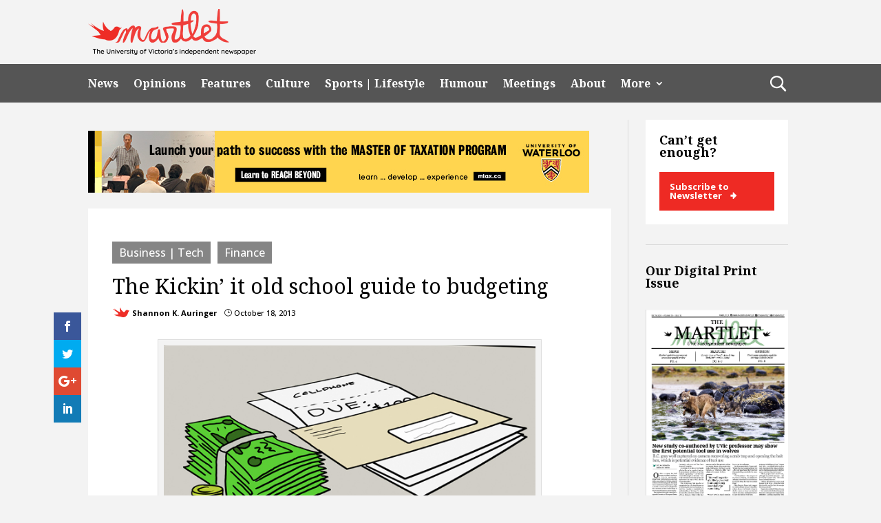

--- FILE ---
content_type: text/css
request_url: https://martlet.ca/wp-content/themes/cldevtheme/css/cltheme-minify.css?ver=1.12
body_size: -140
content:
.etmodules{font-family:'ETmodules'}

--- FILE ---
content_type: text/css
request_url: https://martlet.ca/wp-content/themes/cldevtheme/style.css?ver=4.25.2
body_size: 68
content:
/*
Theme Name:   CL Child Theme 
Theme URI:    www.cldevs.com
Description:  Divi Child theme modified by CL Web Developers
Author:       James Gatsi
Author URI:   www.cldevs.com
Template:     Divi
Version:      1.0.0
License:      GNU General Public License v3 or later
License URI:  http://www.gnu.org/licenses/gpl-2.0.html
Tags:         Divi Child Theme
Text Domain:  cldevtheme
*/
